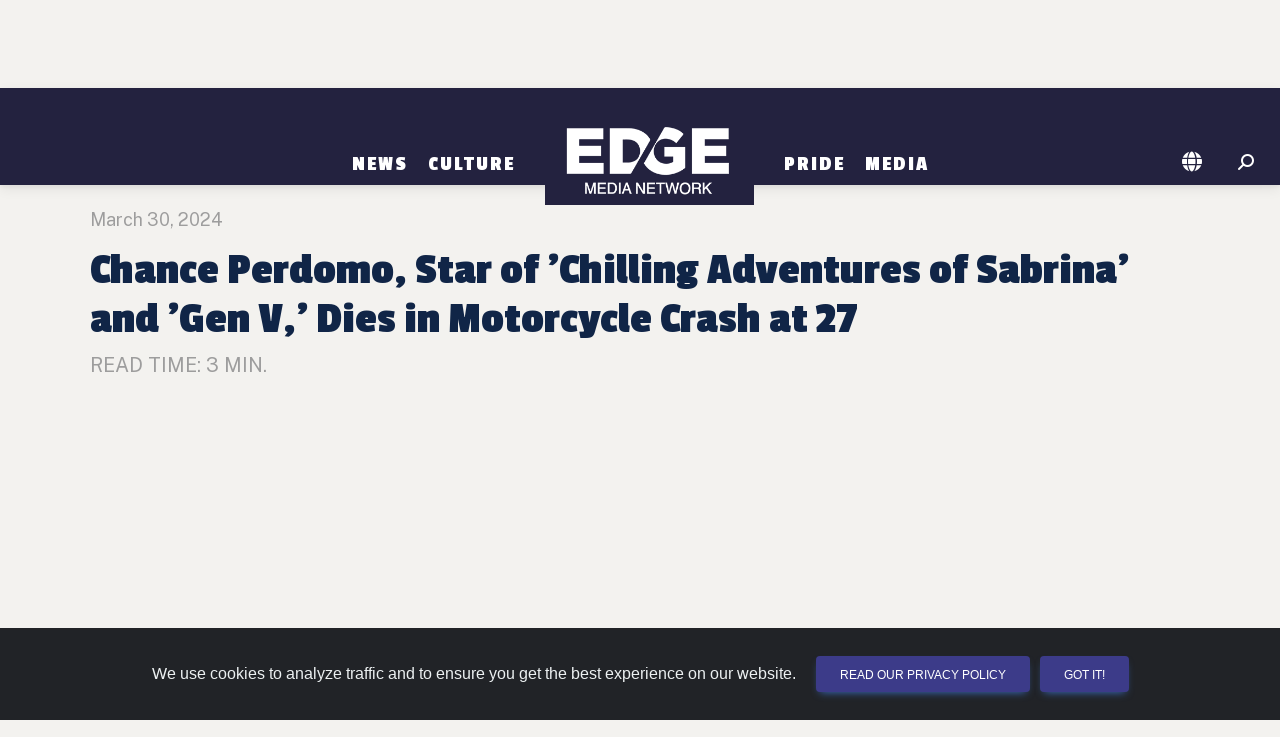

--- FILE ---
content_type: text/html; charset=utf-8
request_url: https://www.google.com/recaptcha/api2/aframe
body_size: 266
content:
<!DOCTYPE HTML><html><head><meta http-equiv="content-type" content="text/html; charset=UTF-8"></head><body><script nonce="sozCJL5hgBiNkp1jAcSElA">/** Anti-fraud and anti-abuse applications only. See google.com/recaptcha */ try{var clients={'sodar':'https://pagead2.googlesyndication.com/pagead/sodar?'};window.addEventListener("message",function(a){try{if(a.source===window.parent){var b=JSON.parse(a.data);var c=clients[b['id']];if(c){var d=document.createElement('img');d.src=c+b['params']+'&rc='+(localStorage.getItem("rc::a")?sessionStorage.getItem("rc::b"):"");window.document.body.appendChild(d);sessionStorage.setItem("rc::e",parseInt(sessionStorage.getItem("rc::e")||0)+1);localStorage.setItem("rc::h",'1763827585956');}}}catch(b){}});window.parent.postMessage("_grecaptcha_ready", "*");}catch(b){}</script></body></html>

--- FILE ---
content_type: text/css; charset=UTF-8
request_url: https://palmsprings.edgemedianetwork.com/css/menu.css
body_size: 804
content:
/* STYLES FOR NAVIGATION MENU */

.navbar-tall{padding:20px 10px;}
.navbar-brand{margin-bottom:-20px;margin-right:20px; margin-left:20px;padding:6px 20px; background-color: #23223f;}
.nav-icons{position: absolute; right:0px; z-index: 99;margin-top:13px;}
#locationIcon{margin-top:2px;}
 img.logo-menu{width:120px;}

.nav-item a {
  font: 20px "Passion One", sans-serif;
  letter-spacing: 2px;
  text-transform: uppercase;
  color: #FFFFFF;
  font-weight: 700;
}
.navbar-nav{height:100%;}
.nav-item.active a:not(.dropdown-item){
  /* font-size: 28px;  */
  color:#FFF;
}
/* .nav-item:not(.dropdown){padding-bottom:10px;} */
.nav-item.dropdown{padding-bottom:10px;}

.nav-link{padding: 0 10px!important;}

/* DROPDOWNS */
.dropdown-toggle:after{display:none;}
.dropdown-menu{ border-radius: 0 !important; z-index:999; top:0;  background-color: #23223f; }
.dropdown-menu a{color:#FFF; font: 16px "Public Sans Thin", sans-serif;text-transform: uppercase;}
.dropdown-small{
  font-size:14px; 
  right:0;
  left:auto;
  text-transform:none;
  max-height:250px;
  overflow:auto;
  top: 58px;
}

.dropdown-item{padding: 12px;}
.dropdown-item .item-small{padding: 6px 12px;text-transform:none;}

.dropdown-menu>li:first-child, .dropdown-menu>li:first-child .dropdown-item,
.dropdown-menu>li:last-child, .dropdown-menu>li:last-child .dropdown-item {
  border-top-left-radius: 0;
  border-top-right-radius: 0;
  border-bottom-left-radius: 0;
  border-bottom-right-radius: 0;
}
.dropdown:hover .dropdown-menu {
  display: block;
}

#locationDropdown{
  padding-top:20px;
  margin-block-start: -7px;
}

/* ============
     RESPONSIVE 
============= */

@media (min-width: 998px) {
  .nav-item{padding-bottom:20px;}
  .dropdown-small{max-height:400px;}
  #locationDropdown{
    padding-top:0px;
  }

}
@media (min-width: 768px) {
  .navbar-nav{margin-top:20px}
  .nav-icons{right:10px; bottom:0px;}
  .offcanvas{flex-direction: row;}
  .navbar-tall{padding-bottom: 0px !important;} /*padding-top:50px !important; */
  .nav-item{padding-bottom:10px;padding-top:10px;}
  img.logo-menu{width:165px;}
  .navbar-nav{margin-top:0px;}
 
  .dropdown-menu{
    /* margin-top:16px!important; */
    top: 100%;
    margin-top: 0px;
    background-color: #3c3b89;
  }
  #locationDropdown{margin-block-start: 0;}

  .nav-item.dropdown:hover{background-color: #3c3b89;color:#FFF;}

}

@media (max-width: 767px) {
  
  .offcanvas{background-color: #23223f !important;width:90%!important;}
  .offcanvas.offcanvas-start{border-right:0px!important;}
  /* .offcanvas-body{overflow-y:hidden;} */
  .navbar-nav .dropdown-menu:not(.dropdown-small){
    display:block !important;
    position: relative !important;
    margin-left: 20px;
    margin-bottom:20px;
  }
  .navbar-toggler{position: absolute; left:6px;}
  .navbar-toggler.collapsed ~ .navbar-collapse { transition: left 400ms ease-in;}
}

/* ============
     SEARCH 
============= */

.togglesearch{
  background: #3c3b89;
  position: absolute;
  top: 130%;
  right: 0%;
  height: 3em;
  line-height: 100%;
  box-shadow: 0 0 10px rgba(0,0,0,0.5);
  /* border-top:4px solid #3c3b89; */
  
}

.togglesearch:before{
  content: "";
  position: absolute;
  top: -55%;
  right: 5%;
  border-left: 12px solid transparent;
  border-right: 12px solid transparent;
  border-top: 14px solid transparent;
  border-bottom: 14px solid #3c3b89;
}
 
.togglesearch input[type="text"]{
  width: 10em;
  height: 100%;
  padding: 10px;
  margin-left: 0px;
  border: 1px solid #3c3b89;
  outline: none;
}


--- FILE ---
content_type: text/css; charset=UTF-8
request_url: https://palmsprings.edgemedianetwork.com/css/news.css
body_size: 827
content:
/* ==========================
  CHANNEL & STORY PAGE SPECIFIC CSS
============================*/  

#story, #story p, #story li {font-size: 18px;}

#story p.small{font-size: 14px;}
.alert-warning{background-color: #faecd1!important;}
/* H3.futura{font-family: "Futura Book", sans-serif;} */
H3.futura{font-family: "Public Sans", sans-serif;}
/* H6{font-family: "Beiko Heavy SemiRounded", sans-serif;} */
H6{font-family: "Passion One", sans-serif;font-weight: 700;}

/* H6.futura{font-family: "Futura Book", sans-serif;font-weight: 800;} */
H6.futura{font-family: "Public Sans", sans-serif;font-weight: 800;}
.subchannel-btn-group{box-shadow: none !important;}
.btn-clear{background:none !important;}
.btn-subchannel {
    padding:6px 10px;
    line-height: 23px;
    font-size: 14px;
    border-radius: 0 !important; 
    text-transform: uppercase;
    color:#3c3b89;
    box-shadow: none !important;
}
.btn-subchannel.active{ color: #FFFFFF;}
.btn-subchannel:hover{
    box-shadow: 0 2px 15px -3px rgba(0,0,0,0.56), 0 10px 20px -2px rgba(0,0,0,0.1) !important;
}

#storyText {
    margin-left: 10px;
    margin-right: 10px;
}
.figure-img{width: 100%;height: auto;}

H3.author{font-size: 16px; font-weight: bold; font-weight: 700;line-height:26px;}
.story-date, .story-readtime {font: 16px "Public Sans", sans-serif;color: #9D9D9D;font-weight: 400;}
.author{font-size:14px;}

.video-responsive{overflow:hidden; padding-bottom:56.25%; position:relative; height:0;margin: 0px auto;}
.video-responsive iframe{left:0; top:0; height:100%; width:100%; position:absolute;}

.figure{
    display:table;
}
.figure-caption{
    display:table-caption;
    caption-side:bottom;
    margin-top:.5em;
    margin-bottom:2em;
}
#mainImgCaption.figure-caption{font-size: x-small;}

/* FIX FOR SHARE-THIS SOCIAL BUTTONS */
#st-1{z-index:100!important;text-align:center!important; margin-bottom:20px!important;}

/* SUGGESTED STORY TOAST */
.toastWrapper{
    width: 60%;
    padding: 30px 20px;
    position: fixed;
    bottom: 100px;
    right: 0;
    z-index: 98;
    overflow: hidden;
}

#toast{
  width: 100%;
  padding: 20px;
  padding-right: 30px;
  background-color: #ffffff;
  box-shadow: 0 2px 15px -3px rgba(0,0,0,0.4), 10px 10px 20px -2px rgba(0,0,0,0.4);
  border-left: 8px solid #23223f;
  border-radius: 7px;
  transform: translate(600px);
  transition: 1s;
}
#toast button{
  position: fixed;
  top: 10px;
  right: 20px;
  width: 20px;
  height: 20px;
  padding: 6px;
  z-index: 99;
  font-size: 14px;
  line-height: 0;
  color: #FFF;
  cursor: pointer;
}
#toast h5{font-size: 1rem;padding-top:1rem;}
#toast p{font-size: 12px;}

@media (min-width: 576px) {
    #st-1{text-align:right!important; margin-bottom:0px!important;}
    #mainImgCaption.figure-caption{font-size:small;}
    .btn-xlarge{font-size:18px;}

}
@media (min-width: 576px) and (max-width: 997.98px) and (orientation: landscape){
    .toastWrapper{bottom: 30px; width: 75%;}
    #toast h5{padding-top:0px;}
    #toast{padding-right: 40px;}
    #storyText {
      margin-left: 20px;
      margin-right: 20px;
    }
  
}
@media (min-width: 768px) {
    .btn-xlarge{font-size:20px;}
    .story-date {font-size: 16px;}
    .story-readtime {font-size: 20px;}
    H3.author{font-size: 20px;}
    .toastWrapper{width: 620px;bottom:200px;}
  #toast{padding-right: 40px;}
  #toast h5{font-size: 1.2rem;padding-top:0px;}
  #toast p{font-size: 14px;}  

}
@media (min-width: 992px) {
    .btn-subchannel{
        padding:20px 20px;
        font-size: 20px;
        letter-spacing: 2px;
    }
    #storyText {
        margin-left: 0px;
        margin-right: 0px;
    }

}

--- FILE ---
content_type: text/css; charset=UTF-8
request_url: https://palmsprings.edgemedianetwork.com/css/style_defer.css
body_size: 327
content:
/*------------------
STYLES THAT DON'T NEED TO BE LOADED RIGHT AWAY
-------------------*/

img.partnerLogo{padding-bottom: 1em; display: block; margin-left: auto; margin-right: auto; width: 50%;}
.hr{background-color: #cfcdd2!important;height: 1px!important;}
img.specialReportImage{width:75px;}
.partnerImage {padding-right: 2em;max-height: 20em;max-width: 100%;height: auto;}

/* ================
   MODALS 
==================*/
.modal-backdrop{z-index: 50;}
#newsletterSignupModal{z-index: 1021;}
#newsletterSignupModal .modal-content{
  background-repeat: no-repeat;
  background-position: center top;
}
#newsletterSignupModal .modal-body{padding-top: 160px !important;}
#newsletterSignupModal .modal-footer{justify-content: center !important;}
#adBlockWarning{z-index: 1021;}

/* ============
  HEADERS
==============*/  

/* H3.beiko{font-family: "Beiko Heavy SemiRounded", sans-serif;} */
H3.beiko{font-family: "Passion One", sans-serif;font-weight: 700;}
h5.modal-title{font-size: 1.15rem !important;}

/* ============
   COOKIE ALERT
==============*/

.cookiealert {
    position: fixed;
    bottom: 0;
    left: 0;
    width: 100%;
    margin: 0 !important;
    z-index: 999;
    opacity: 0;
    visibility: hidden;
    border-radius: 0;
    transform: translateY(100%);
    transition: all 500ms ease-out;
    color: #ecf0f1;
    background-color:#212327;
}

.cookiealert.show {
    opacity: 1;
    visibility: visible;
    transform: translateY(0%);
    transition-delay: 1000ms;
}

.cookiealert a {
    text-decoration: none;
}

.cookiealert .acceptcookies {
    margin-left: 10px;
    vertical-align: baseline;
}

@media (min-width: 768px) {
    h5.modal-title{font-size: 1.25rem !important;}
}  


--- FILE ---
content_type: application/javascript; charset=UTF-8
request_url: https://palmsprings.edgemedianetwork.com/cdn-cgi/challenge-platform/h/b/scripts/jsd/13c98df4ef2d/main.js?
body_size: 4401
content:
window._cf_chl_opt={VnHPF6:'b'};~function(y2,b,R,c,C,T,M,x){y2=a,function(S,X,yP,y1,W,B){for(yP={S:214,X:234,W:188,B:191,Q:150,N:186,j:192,F:163,E:236,d:224},y1=a,W=S();!![];)try{if(B=-parseInt(y1(yP.S))/1+parseInt(y1(yP.X))/2*(-parseInt(y1(yP.W))/3)+parseInt(y1(yP.B))/4+-parseInt(y1(yP.Q))/5*(-parseInt(y1(yP.N))/6)+-parseInt(y1(yP.j))/7+parseInt(y1(yP.F))/8+parseInt(y1(yP.E))/9*(-parseInt(y1(yP.d))/10),X===B)break;else W.push(W.shift())}catch(Q){W.push(W.shift())}}(y,839031),b=this||self,R=b[y2(201)],c=function(yd,yE,yF,yj,yN,yB,yy,X,W,B){return yd={S:174,X:146},yE={S:172,X:172,W:239,B:172,Q:205,N:206,j:239,F:206},yF={S:225},yj={S:161},yN={S:225,X:206,W:216,B:144,Q:139,N:144,j:161,F:239,E:161,d:239,A:172,O:172,U:161,n:161,z:239,Z:161,s:239,v:172,V:239,I:239,J:205},yB={S:240,X:206},yy=y2,X=String[yy(yd.S)],W={'h':function(Q){return null==Q?'':W.g(Q,6,function(N,yp){return yp=a,yp(yB.S)[yp(yB.X)](N)})},'g':function(Q,N,j,ya,F,E,A,O,U,z,Z,s,V,I,J,H,o,y0){if(ya=yy,null==Q)return'';for(E={},A={},O='',U=2,z=3,Z=2,s=[],V=0,I=0,J=0;J<Q[ya(yN.S)];J+=1)if(H=Q[ya(yN.X)](J),Object[ya(yN.W)][ya(yN.B)][ya(yN.Q)](E,H)||(E[H]=z++,A[H]=!0),o=O+H,Object[ya(yN.W)][ya(yN.N)][ya(yN.Q)](E,o))O=o;else{if(Object[ya(yN.W)][ya(yN.N)][ya(yN.Q)](A,O)){if(256>O[ya(yN.j)](0)){for(F=0;F<Z;V<<=1,N-1==I?(I=0,s[ya(yN.F)](j(V)),V=0):I++,F++);for(y0=O[ya(yN.E)](0),F=0;8>F;V=y0&1.43|V<<1.09,I==N-1?(I=0,s[ya(yN.d)](j(V)),V=0):I++,y0>>=1,F++);}else{for(y0=1,F=0;F<Z;V=V<<1|y0,N-1==I?(I=0,s[ya(yN.F)](j(V)),V=0):I++,y0=0,F++);for(y0=O[ya(yN.j)](0),F=0;16>F;V=V<<1|1&y0,N-1==I?(I=0,s[ya(yN.F)](j(V)),V=0):I++,y0>>=1,F++);}U--,U==0&&(U=Math[ya(yN.A)](2,Z),Z++),delete A[O]}else for(y0=E[O],F=0;F<Z;V=y0&1.99|V<<1.64,I==N-1?(I=0,s[ya(yN.F)](j(V)),V=0):I++,y0>>=1,F++);O=(U--,0==U&&(U=Math[ya(yN.O)](2,Z),Z++),E[o]=z++,String(H))}if(O!==''){if(Object[ya(yN.W)][ya(yN.N)][ya(yN.Q)](A,O)){if(256>O[ya(yN.U)](0)){for(F=0;F<Z;V<<=1,N-1==I?(I=0,s[ya(yN.F)](j(V)),V=0):I++,F++);for(y0=O[ya(yN.n)](0),F=0;8>F;V=V<<1|1.02&y0,N-1==I?(I=0,s[ya(yN.z)](j(V)),V=0):I++,y0>>=1,F++);}else{for(y0=1,F=0;F<Z;V=y0|V<<1.59,N-1==I?(I=0,s[ya(yN.d)](j(V)),V=0):I++,y0=0,F++);for(y0=O[ya(yN.Z)](0),F=0;16>F;V=1&y0|V<<1,I==N-1?(I=0,s[ya(yN.s)](j(V)),V=0):I++,y0>>=1,F++);}U--,U==0&&(U=Math[ya(yN.v)](2,Z),Z++),delete A[O]}else for(y0=E[O],F=0;F<Z;V=V<<1.95|y0&1.65,I==N-1?(I=0,s[ya(yN.V)](j(V)),V=0):I++,y0>>=1,F++);U--,0==U&&Z++}for(y0=2,F=0;F<Z;V=1&y0|V<<1,I==N-1?(I=0,s[ya(yN.V)](j(V)),V=0):I++,y0>>=1,F++);for(;;)if(V<<=1,N-1==I){s[ya(yN.I)](j(V));break}else I++;return s[ya(yN.J)]('')},'j':function(Q,yS){return yS=yy,null==Q?'':Q==''?null:W.i(Q[yS(yF.S)],32768,function(N,yu){return yu=yS,Q[yu(yj.S)](N)})},'i':function(Q,N,j,yX,F,E,A,O,U,z,Z,s,V,I,J,H,y0,o){for(yX=yy,F=[],E=4,A=4,O=3,U=[],s=j(0),V=N,I=1,z=0;3>z;F[z]=z,z+=1);for(J=0,H=Math[yX(yE.S)](2,2),Z=1;Z!=H;o=V&s,V>>=1,V==0&&(V=N,s=j(I++)),J|=(0<o?1:0)*Z,Z<<=1);switch(J){case 0:for(J=0,H=Math[yX(yE.X)](2,8),Z=1;Z!=H;o=s&V,V>>=1,V==0&&(V=N,s=j(I++)),J|=(0<o?1:0)*Z,Z<<=1);y0=X(J);break;case 1:for(J=0,H=Math[yX(yE.X)](2,16),Z=1;H!=Z;o=s&V,V>>=1,V==0&&(V=N,s=j(I++)),J|=Z*(0<o?1:0),Z<<=1);y0=X(J);break;case 2:return''}for(z=F[3]=y0,U[yX(yE.W)](y0);;){if(I>Q)return'';for(J=0,H=Math[yX(yE.X)](2,O),Z=1;H!=Z;o=V&s,V>>=1,V==0&&(V=N,s=j(I++)),J|=Z*(0<o?1:0),Z<<=1);switch(y0=J){case 0:for(J=0,H=Math[yX(yE.X)](2,8),Z=1;Z!=H;o=V&s,V>>=1,V==0&&(V=N,s=j(I++)),J|=Z*(0<o?1:0),Z<<=1);F[A++]=X(J),y0=A-1,E--;break;case 1:for(J=0,H=Math[yX(yE.B)](2,16),Z=1;H!=Z;o=V&s,V>>=1,0==V&&(V=N,s=j(I++)),J|=(0<o?1:0)*Z,Z<<=1);F[A++]=X(J),y0=A-1,E--;break;case 2:return U[yX(yE.Q)]('')}if(E==0&&(E=Math[yX(yE.X)](2,O),O++),F[y0])y0=F[y0];else if(y0===A)y0=z+z[yX(yE.N)](0);else return null;U[yX(yE.j)](y0),F[A++]=z+y0[yX(yE.F)](0),E--,z=y0,0==E&&(E=Math[yX(yE.S)](2,O),O++)}}},B={},B[yy(yd.X)]=W.h,B}(),C={},C[y2(189)]='o',C[y2(200)]='s',C[y2(142)]='u',C[y2(197)]='z',C[y2(244)]='n',C[y2(241)]='I',C[y2(148)]='b',T=C,b[y2(133)]=function(S,X,W,B,ys,yZ,yz,yD,N,j,F,E,A,O){if(ys={S:198,X:187,W:228,B:198,Q:187,N:164,j:154,F:210,E:210,d:155,A:171,O:225,U:170,n:233},yZ={S:158,X:225,W:245},yz={S:216,X:144,W:139,B:239},yD=y2,null===X||X===void 0)return B;for(N=i(X),S[yD(ys.S)][yD(ys.X)]&&(N=N[yD(ys.W)](S[yD(ys.B)][yD(ys.Q)](X))),N=S[yD(ys.N)][yD(ys.j)]&&S[yD(ys.F)]?S[yD(ys.N)][yD(ys.j)](new S[(yD(ys.E))](N)):function(U,yr,z){for(yr=yD,U[yr(yZ.S)](),z=0;z<U[yr(yZ.X)];U[z]===U[z+1]?U[yr(yZ.W)](z+1,1):z+=1);return U}(N),j='nAsAaAb'.split('A'),j=j[yD(ys.d)][yD(ys.A)](j),F=0;F<N[yD(ys.O)];E=N[F],A=K(S,X,E),j(A)?(O=A==='s'&&!S[yD(ys.U)](X[E]),yD(ys.n)===W+E?Q(W+E,A):O||Q(W+E,X[E])):Q(W+E,A),F++);return B;function Q(U,z,yR){yR=a,Object[yR(yz.S)][yR(yz.X)][yR(yz.W)](B,z)||(B[z]=[]),B[z][yR(yz.B)](U)}},M=y2(132)[y2(190)](';'),x=M[y2(155)][y2(171)](M),b[y2(207)]=function(S,X,yV,yf,W,B,Q,N){for(yV={S:156,X:225,W:225,B:221,Q:239,N:176},yf=y2,W=Object[yf(yV.S)](X),B=0;B<W[yf(yV.X)];B++)if(Q=W[B],Q==='f'&&(Q='N'),S[Q]){for(N=0;N<X[W[B]][yf(yV.W)];-1===S[Q][yf(yV.B)](X[W[B]][N])&&(x(X[W[B]][N])||S[Q][yf(yV.Q)]('o.'+X[W[B]][N])),N++);}else S[Q]=X[W[B]][yf(yV.N)](function(j){return'o.'+j})},g();function f(yK,y4,S,X,W,B){return yK={S:137,X:208,W:208,B:173},y4=y2,S=b[y4(yK.S)],X=3600,W=Math[y4(yK.X)](+atob(S.t)),B=Math[y4(yK.W)](Date[y4(yK.B)]()/1e3),B-W>X?![]:!![]}function K(S,X,W,yU,yL,B){yL=(yU={S:231,X:164,W:145,B:164,Q:238},y2);try{return X[W][yL(yU.S)](function(){}),'p'}catch(Q){}try{if(null==X[W])return void 0===X[W]?'u':'x'}catch(N){return'i'}return S[yL(yU.X)][yL(yU.W)](X[W])?'a':X[W]===S[yL(yU.B)]?'p5':!0===X[W]?'T':X[W]===!1?'F':(B=typeof X[W],yL(yU.Q)==B?P(S,X[W])?'N':'f':T[B]||'?')}function y(yq){return yq='error on cf_chl_props,_cf_chl_opt;WVJdi2;tGfE6;eHFr4;rZpcH7;DMab5;uBWD2;TZOO6;NFIEc5;SBead5;rNss8;ssnu4;WlNXb1;QNPd6;BAnB4;Jxahl3;fLDZ5;fAvt5,BAnB4,clientInformation,wfJU3,addEventListener,__CF$cv$params,/cdn-cgi/challenge-platform/h/,call,VnHPF6,error,undefined,chlApiSitekey,hasOwnProperty,isArray,RcvcPTQ,chlApiClientVersion,boolean,cloudflare-invisible,187835LcBDRp,mAxV0,send,DOMContentLoaded,from,includes,keys,BHcSU3,sort,[native code],onerror,charCodeAt,errorInfoObject,10554800fKyUAE,Array,chlApiUrl,parent,contentDocument,getPrototypeOf,loading,isNaN,bind,pow,now,fromCharCode,open,map,removeChild,postMessage,style,createElement,toString,sid,tabIndex,onload,msg,24YTsCJZ,getOwnPropertyNames,15BYtuEf,object,split,5858888DCudJT,3439065zCbtkJ,/jsd/oneshot/13c98df4ef2d/0.23888428571960443:1763824418:ivUTemtg6brZu8JxajLPydpw7POYrNxo-Wa3J-4wxZ0/,ontimeout,body,status,symbol,Object,POST,string,document,readyState,xhr-error,/b/ov1/0.23888428571960443:1763824418:ivUTemtg6brZu8JxajLPydpw7POYrNxo-Wa3J-4wxZ0/,join,charAt,Jxahl3,floor,event,Set,chlApiRumWidgetAgeMs,appendChild,random,1073711GJhmNL,chctx,prototype,NUDr6,_cf_chl_opt,iframe,stringify,indexOf,api,display: none,1930pGPeZK,length,detail,/invisible/jsd,concat,XMLHttpRequest,contentWindow,catch,timeout,d.cookie,103578yOTCKh,jsd,12654KlMeok,success,function,push,CPYsgj9VoraRGELlDQSOzhd6WTFvcuAyN3JMt$wkmiU+KfH78b0qZ5nX4-2eI1xpB,bigint,navigator,http-code:,number,splice,source,onreadystatechange,Function'.split(','),y=function(){return yq},y()}function a(p,S,u){return u=y(),a=function(X,W,L){return X=X-132,L=u[X],L},a(p,S)}function Y(B,Q,ym,y9,N,j,F,E,d,A,O,U){if(ym={S:185,X:141,W:137,B:138,Q:218,N:140,j:204,F:227,E:229,d:175,A:199,O:232,U:194,n:143,z:135,Z:165,s:218,v:217,V:211,I:218,J:157,H:147,h:151,e:162,l:215,o:246,y0:235,yB:152,yQ:146},y9=y2,!D(.01))return![];j=(N={},N[y9(ym.S)]=B,N[y9(ym.X)]=Q,N);try{F=b[y9(ym.W)],E=y9(ym.B)+b[y9(ym.Q)][y9(ym.N)]+y9(ym.j)+F.r+y9(ym.F),d=new b[(y9(ym.E))](),d[y9(ym.d)](y9(ym.A),E),d[y9(ym.O)]=2500,d[y9(ym.U)]=function(){},A={},A[y9(ym.n)]=b[y9(ym.Q)][y9(ym.z)],A[y9(ym.Z)]=b[y9(ym.s)][y9(ym.v)],A[y9(ym.V)]=b[y9(ym.I)][y9(ym.J)],A[y9(ym.H)]=b[y9(ym.Q)][y9(ym.h)],O=A,U={},U[y9(ym.e)]=j,U[y9(ym.l)]=O,U[y9(ym.o)]=y9(ym.y0),d[y9(ym.yB)](c[y9(ym.yQ)](U))}catch(n){}}function P(S,X,yA,yW){return yA={S:248,X:216,W:181,B:139,Q:221,N:159},yW=y2,X instanceof S[yW(yA.S)]&&0<S[yW(yA.S)][yW(yA.X)][yW(yA.W)][yW(yA.B)](X)[yW(yA.Q)](yW(yA.N))}function g(yl,ye,yH,yY,S,X,W,B,Q){if(yl={S:137,X:222,W:202,B:169,Q:136,N:153,j:247},ye={S:202,X:169,W:247},yH={S:249},yY=y2,S=b[yY(yl.S)],!S)return;if(!f())return;(X=![],W=S[yY(yl.X)]===!![],B=function(yc,N){if(yc=yY,!X){if(X=!![],!f())return;N=k(),G(N.r,function(j){m(S,j)}),N.e&&Y(yc(yH.S),N.e)}},R[yY(yl.W)]!==yY(yl.B))?B():b[yY(yl.Q)]?R[yY(yl.Q)](yY(yl.N),B):(Q=R[yY(yl.j)]||function(){},R[yY(yl.j)]=function(yC){yC=yY,Q(),R[yC(ye.S)]!==yC(ye.X)&&(R[yC(ye.W)]=Q,B())})}function D(S,yw,y3){return yw={S:213},y3=y2,Math[y3(yw.S)]()<S}function i(S,yn,yb,X){for(yn={S:228,X:156,W:168},yb=y2,X=[];null!==S;X=X[yb(yn.S)](Object[yb(yn.X)](S)),S=Object[yb(yn.W)](S));return X}function G(S,X,yk,yx,yM,yi,y5,W,B){yk={S:137,X:229,W:175,B:199,Q:138,N:218,j:140,F:193,E:222,d:232,A:194,O:184,U:160,n:152,z:146,Z:220},yx={S:203},yM={S:196,X:237,W:243,B:196},yi={S:232},y5=y2,W=b[y5(yk.S)],B=new b[(y5(yk.X))](),B[y5(yk.W)](y5(yk.B),y5(yk.Q)+b[y5(yk.N)][y5(yk.j)]+y5(yk.F)+W.r),W[y5(yk.E)]&&(B[y5(yk.d)]=5e3,B[y5(yk.A)]=function(y6){y6=y5,X(y6(yi.S))}),B[y5(yk.O)]=function(y7){y7=y5,B[y7(yM.S)]>=200&&B[y7(yM.S)]<300?X(y7(yM.X)):X(y7(yM.W)+B[y7(yM.B)])},B[y5(yk.U)]=function(y8){y8=y5,X(y8(yx.S))},B[y5(yk.n)](c[y5(yk.z)](JSON[y5(yk.Z)](S)))}function k(yI,yG,W,B,Q,N,j){yG=(yI={S:180,X:219,W:179,B:223,Q:183,N:195,j:212,F:230,E:134,d:242,A:167,O:195,U:177},y2);try{return W=R[yG(yI.S)](yG(yI.X)),W[yG(yI.W)]=yG(yI.B),W[yG(yI.Q)]='-1',R[yG(yI.N)][yG(yI.j)](W),B=W[yG(yI.F)],Q={},Q=BAnB4(B,B,'',Q),Q=BAnB4(B,B[yG(yI.E)]||B[yG(yI.d)],'n.',Q),Q=BAnB4(B,W[yG(yI.A)],'d.',Q),R[yG(yI.O)][yG(yI.U)](W),N={},N.r=Q,N.e=null,N}catch(F){return j={},j.r={},j.e=F,j}}function m(W,B,yt,yT,Q,N,j){if(yt={S:149,X:222,W:237,B:246,Q:182,N:209,j:237,F:166,E:178,d:246,A:182,O:141,U:226,n:178},yT=y2,Q=yT(yt.S),!W[yT(yt.X)])return;B===yT(yt.W)?(N={},N[yT(yt.B)]=Q,N[yT(yt.Q)]=W.r,N[yT(yt.N)]=yT(yt.j),b[yT(yt.F)][yT(yt.E)](N,'*')):(j={},j[yT(yt.d)]=Q,j[yT(yt.A)]=W.r,j[yT(yt.N)]=yT(yt.O),j[yT(yt.U)]=B,b[yT(yt.F)][yT(yt.n)](j,'*'))}}()

--- FILE ---
content_type: application/javascript; charset=utf-8
request_url: https://fundingchoicesmessages.google.com/f/AGSKWxWmIlY6KmY2x-oIMqkOgkAZNZhNnjN0JiAI2gQcTsmlxKm3jqe5-j9uDPeU5ue1_w1wSEuU0OLw5Gn7W6pGc2ZF5VDeXCG0DtU-nmwEK8azfRpCDqKFt7j4z199f_RhVB7l5OvzfJyg8TqvPmMagiblunFdP6GyYWpxcA9KwRqvw5TbX6B8qxtceaVO/_/adframe_/ad/spacer./advertising-/internal-ad-_ad5.
body_size: -1294
content:
window['e5e328cd-1e6b-43ff-9984-ef884a4c626c'] = true;

--- FILE ---
content_type: application/javascript; charset=UTF-8
request_url: https://palmsprings.edgemedianetwork.com/js/ads-frontend.min.js
body_size: -254
content:
var e=document.createElement('div');
e.id='UousWLjCcmYK';
e.style.display='none';
document.body.appendChild(e);

--- FILE ---
content_type: application/javascript; charset=UTF-8
request_url: https://palmsprings.edgemedianetwork.com/js/ads-video.js
body_size: 484
content:
     
if ((window.matchMedia("(max-width: 575.98px)").matches || window.matchMedia("(max-width: 991.98px) and (orientation: landscape)").matches)){
    // mobile devices only
    let sawVideo = getCookie("videoad");

    let endPosition = 94;
    let startPosition = -255;

    // uncomment below if you ever turn this on for desktop
    // let startPosition = (window.matchMedia("(max-width: 567.98px)").matches) ? -200 : -360;

    // only show once per session, so check for cookie
    if (!sawVideo){
        window.addEventListener('load', function(event) {
            const adBox = document.getElementById('mobileVideoAd');
            const closeButton = document.getElementById('close-ad');

            // Show the ad after a short delay
            setTimeout(function() {
                animateAd(startPosition, adBox, "down");

                // Set a timeout to slide the ad back up after 1 minute
                setTimeout(function() {
                    animateAd(endPosition, adBox, "up");
                }, 40000); 
            }, 2000);

            setCookie("videoad", true, 1);

            // slide container back up when the close button is clicked
            closeButton.addEventListener('click', function() {
                animateAd(endPosition, adBox, "up");
            });


        });
    }

    /**
     * slides ad container down from top of screen
     */
    function animateAd(currentPos, divName, direction) {
        let start = Date.now();

        // run this every 20 seconds
        let timer = setInterval(function() {

            // how much time passed from the start?
            let timePassed = Date.now() - start;

            // check to see if we've hit the target mark - if so stop moving and show/hide video
            if (direction == 'down' && currentPos >= endPosition) {
                divName.style.top =  endPosition+'px';

                document.getElementById('video-container').classList.remove("d-none");
                clearInterval(timer); 
                return;
            } else if (direction == 'up' && currentPos <= startPosition){
                document.getElementById('video-container').classList.add("d-none");
                clearInterval(timer); 
            }

            // otherwise draw the animation and reset the currentPos
            currentPos = moveAd(currentPos, divName, direction);
        }, 20);

    }

    function moveAd(currentPos, divName, direction){
        // move by 5px
        var newPos = (direction == 'down') ? currentPos+16 : currentPos-16;
        divName.style.top =  newPos+'px';
        return newPos;
    }

}



--- FILE ---
content_type: application/javascript; charset=UTF-8
request_url: https://palmsprings.edgemedianetwork.com/js/appfunctions.js
body_size: 189
content:

const locationDropdown = document.getElementById("locationIcon");
if (locationDropdown){
	locationDropdown.addEventListener("click", function(e) {
		// toggle dropdown
		const dropElem = locationDropdown.nextElementSibling;
		
		if (dropElem.style.display == "block")
			dropElem.style.display = "none";
		else
			dropElem.style.display = "block";
	});
}

const searchIcon = document.getElementById('searchIcon');
const searchDiv = document.getElementById('searchDiv');
const searchInput = document.getElementById('searchBox');

searchIcon.addEventListener("click", function(e){
	if (searchDiv.style.display == "")
		searchDiv.style.display = "none";
	else
		searchDiv.style.display = "";
		
	document.getElementById('searchBox').focus();

	// $(".togglesearch").toggle();
	// $("input[type='text']").focus();	
});


function setCookie(cname, cvalue, exdays) {
    var d = new Date();
    d.setTime(d.getTime() + (exdays * 24 * 60 * 60 * 1000));
    var expires = "expires=" + d.toUTCString();
    document.cookie = cname + "=" + cvalue + ";" + expires + ";path=/";
}

function getCookie(cname) {
    var name = cname + "=";
    var decodedCookie = decodeURIComponent(document.cookie);
    var ca = decodedCookie.split(';');
    for (var i = 0; i < ca.length; i++) {
        var c = ca[i];
        while (c.charAt(0) === ' ') {
            c = c.substring(1);
        }
        if (c.indexOf(name) === 0) {
            return c.substring(name.length, c.length);
        }
    }
    return "";
}
